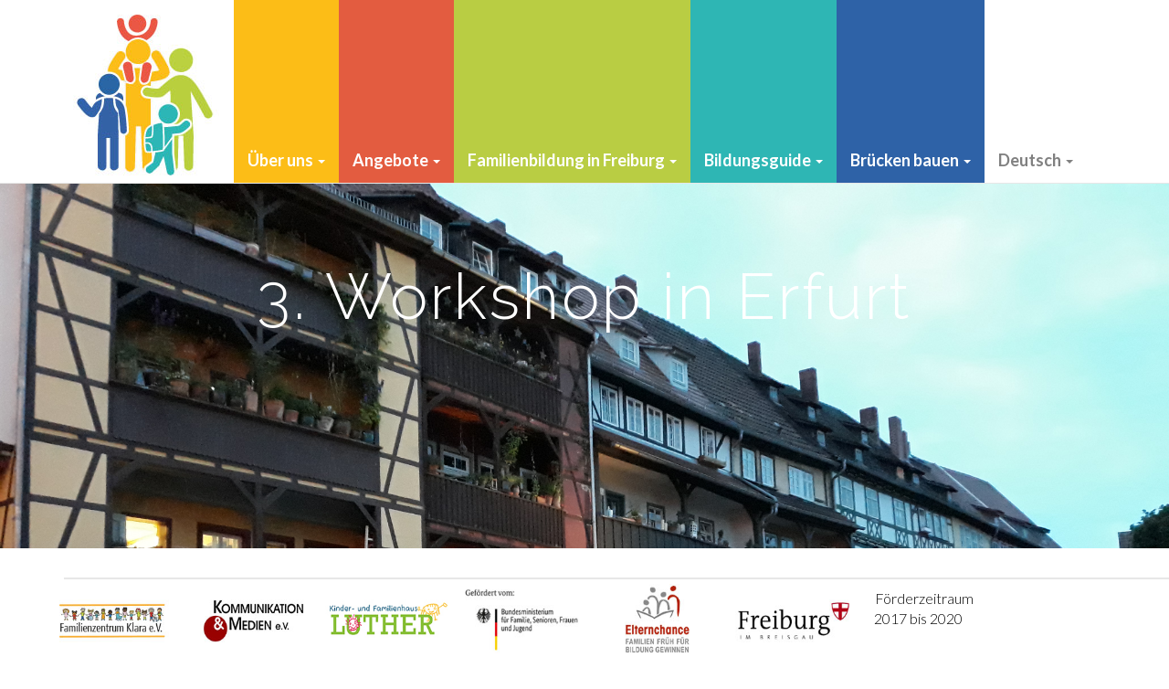

--- FILE ---
content_type: text/html; charset=UTF-8
request_url: https://familienchance-freiburg.de/3-workshop-in-erfurt/
body_size: 30797
content:
<!DOCTYPE html>
<html lang="de-DE">
<head>
<meta charset="UTF-8">
<meta name="viewport" content="width=device-width, initial-scale=1">
<link rel="profile" href="http://gmpg.org/xfn/11">
<link rel="pingback" href="https://familienchance-freiburg.de/xmlrpc.php">

<title>3. Workshop in Erfurt &#8211; Familienchance Freiburg</title>
<script> var ajaxurl = 'https://familienchance-freiburg.de/wp-admin/admin-ajax.php'; </script><link rel='dns-prefetch' href='//fonts.googleapis.com' />
<link rel='dns-prefetch' href='//s.w.org' />
<link rel="alternate" type="application/rss+xml" title="Familienchance Freiburg &raquo; Feed" href="https://familienchance-freiburg.de/feed/" />
<link rel="alternate" type="application/rss+xml" title="Familienchance Freiburg &raquo; Kommentar-Feed" href="https://familienchance-freiburg.de/comments/feed/" />
		<script type="text/javascript">
			window._wpemojiSettings = {"baseUrl":"https:\/\/s.w.org\/images\/core\/emoji\/13.0.1\/72x72\/","ext":".png","svgUrl":"https:\/\/s.w.org\/images\/core\/emoji\/13.0.1\/svg\/","svgExt":".svg","source":{"concatemoji":"https:\/\/familienchance-freiburg.de\/wp-includes\/js\/wp-emoji-release.min.js?ver=5.6.16"}};
			!function(e,a,t){var n,r,o,i=a.createElement("canvas"),p=i.getContext&&i.getContext("2d");function s(e,t){var a=String.fromCharCode;p.clearRect(0,0,i.width,i.height),p.fillText(a.apply(this,e),0,0);e=i.toDataURL();return p.clearRect(0,0,i.width,i.height),p.fillText(a.apply(this,t),0,0),e===i.toDataURL()}function c(e){var t=a.createElement("script");t.src=e,t.defer=t.type="text/javascript",a.getElementsByTagName("head")[0].appendChild(t)}for(o=Array("flag","emoji"),t.supports={everything:!0,everythingExceptFlag:!0},r=0;r<o.length;r++)t.supports[o[r]]=function(e){if(!p||!p.fillText)return!1;switch(p.textBaseline="top",p.font="600 32px Arial",e){case"flag":return s([127987,65039,8205,9895,65039],[127987,65039,8203,9895,65039])?!1:!s([55356,56826,55356,56819],[55356,56826,8203,55356,56819])&&!s([55356,57332,56128,56423,56128,56418,56128,56421,56128,56430,56128,56423,56128,56447],[55356,57332,8203,56128,56423,8203,56128,56418,8203,56128,56421,8203,56128,56430,8203,56128,56423,8203,56128,56447]);case"emoji":return!s([55357,56424,8205,55356,57212],[55357,56424,8203,55356,57212])}return!1}(o[r]),t.supports.everything=t.supports.everything&&t.supports[o[r]],"flag"!==o[r]&&(t.supports.everythingExceptFlag=t.supports.everythingExceptFlag&&t.supports[o[r]]);t.supports.everythingExceptFlag=t.supports.everythingExceptFlag&&!t.supports.flag,t.DOMReady=!1,t.readyCallback=function(){t.DOMReady=!0},t.supports.everything||(n=function(){t.readyCallback()},a.addEventListener?(a.addEventListener("DOMContentLoaded",n,!1),e.addEventListener("load",n,!1)):(e.attachEvent("onload",n),a.attachEvent("onreadystatechange",function(){"complete"===a.readyState&&t.readyCallback()})),(n=t.source||{}).concatemoji?c(n.concatemoji):n.wpemoji&&n.twemoji&&(c(n.twemoji),c(n.wpemoji)))}(window,document,window._wpemojiSettings);
		</script>
		<style type="text/css">
img.wp-smiley,
img.emoji {
	display: inline !important;
	border: none !important;
	box-shadow: none !important;
	height: 1em !important;
	width: 1em !important;
	margin: 0 .07em !important;
	vertical-align: -0.1em !important;
	background: none !important;
	padding: 0 !important;
}
</style>
	<link rel='stylesheet' id='wp-block-library-css'  href='https://familienchance-freiburg.de/wp-includes/css/dist/block-library/style.min.css?ver=5.6.16' type='text/css' media='all' />
<link rel='stylesheet' id='sps_front_css-css'  href='http://familienchance-freiburg.de/wp-content/plugins/sync-post-with-other-site/assets/css/sps_front_style.css?rand=691&#038;ver=1.3.2' type='text/css' media='all' />
<link rel='stylesheet' id='bootstrap-css'  href='https://familienchance-freiburg.de/wp-content/themes/flat-bootstrap/bootstrap/css/bootstrap.min.css?ver=3.3.6' type='text/css' media='all' />
<link rel='stylesheet' id='theme-base-css'  href='https://familienchance-freiburg.de/wp-content/themes/flat-bootstrap/css/theme-base.css?ver=20160323' type='text/css' media='all' />
<link rel='stylesheet' id='theme-flat-css'  href='https://familienchance-freiburg.de/wp-content/themes/flat-bootstrap/css/theme-flat.css?ver=20160323' type='text/css' media='all' />
<link rel='stylesheet' id='flat-bootstrap-css'  href='https://familienchance-freiburg.de/wp-content/themes/flat-bootstrap/style.css?ver=5.6.16' type='text/css' media='all' />
<link rel='stylesheet' id='child-css'  href='https://familienchance-freiburg.de/wp-content/themes/flat-bootstrap-child/style.css?ver=5.6.16' type='text/css' media='all' />
<link rel='stylesheet' id='google_fonts-css'  href='//fonts.googleapis.com/css?family=Lato:300,400,700|Raleway:400,300,700' type='text/css' media='all' />
<link rel='stylesheet' id='font-awesome-css'  href='https://familienchance-freiburg.de/wp-content/themes/flat-bootstrap/font-awesome/css/font-awesome.min.css?ver=4.5.0' type='text/css' media='all' />
<script type='text/javascript' src='https://familienchance-freiburg.de/wp-includes/js/jquery/jquery.min.js?ver=3.5.1' id='jquery-core-js'></script>
<script type='text/javascript' src='https://familienchance-freiburg.de/wp-includes/js/jquery/jquery-migrate.min.js?ver=3.3.2' id='jquery-migrate-js'></script>
<link rel="https://api.w.org/" href="https://familienchance-freiburg.de/wp-json/" /><link rel="alternate" type="application/json" href="https://familienchance-freiburg.de/wp-json/wp/v2/posts/642" /><link rel="EditURI" type="application/rsd+xml" title="RSD" href="https://familienchance-freiburg.de/xmlrpc.php?rsd" />
<link rel="wlwmanifest" type="application/wlwmanifest+xml" href="https://familienchance-freiburg.de/wp-includes/wlwmanifest.xml" /> 
<meta name="generator" content="WordPress 5.6.16" />
<link rel="canonical" href="https://familienchance-freiburg.de/3-workshop-in-erfurt/" />
<link rel='shortlink' href='https://familienchance-freiburg.de/?p=642' />
<link rel="alternate" type="application/json+oembed" href="https://familienchance-freiburg.de/wp-json/oembed/1.0/embed?url=https%3A%2F%2Ffamilienchance-freiburg.de%2F3-workshop-in-erfurt%2F" />
<link rel="alternate" type="text/xml+oembed" href="https://familienchance-freiburg.de/wp-json/oembed/1.0/embed?url=https%3A%2F%2Ffamilienchance-freiburg.de%2F3-workshop-in-erfurt%2F&#038;format=xml" />
<style type="text/css">.recentcomments a{display:inline !important;padding:0 !important;margin:0 !important;}</style>	<style type="text/css">
	
			.navbar-brand {
			position: absolute;
			clip: rect(1px, 1px, 1px, 1px);
		}
		</style>
	</head>

<body class="post-template-default single single-post postid-642 single-format-standard group-blog featured-image has-section-image">
<div id="page" class="hfeed site">

		
	<header id="masthead" class="site-header" role="banner">

					<div id="site-branding" class="site-branding">
			
							<div class="container">
                                <div class="site-branding-text">
				<h1 class="site-title"><a href="https://familienchance-freiburg.de/" rel="home">Familienchance Freiburg</a></h1>
				<h2 class="site-description">Elternbegleitung für Zugezogene und Bobbbele</h2>
				</div>
				</div>
						</div><!-- .site-branding -->

					

			
		<nav id="site-navigation" class="main-navigation" role="navigation">

			<h2 class="menu-toggle screen-reader-text sr-only ">Primary Menu</h2>
			<div class="skip-link"><a class="screen-reader-text sr-only" href="#content">Skip to content</a></div>

		<div class="navbar navbar-default navbar-static-top"><div class="container"><div class="navbar-header"><button type="button" class="navbar-toggle" data-toggle="collapse" data-target=".navbar-collapse"><span class="icon-bar"></span><span class="icon-bar"></span><span class="icon-bar"></span></button><a class="navbar-brand" href="https://familienchance-freiburg.de/" rel="home">Familienchance Freiburg</a></div><!-- navbar-header --><div class="navbar-collapse collapse"><div class="menu-topmenue-container"><ul id="menu-topmenue" class="nav navbar-nav"><li id="menu-item-97" class="menu-item menu-item-type-custom menu-item-object-custom menu-item-home menu-item-97"><a title="&lt;img src=&quot;https://familienchance-freiburg.de/wp-content/uploads/2017/12/LogoOhneTypo.jpg&quot;&gt;" href="https://familienchance-freiburg.de"><img src="https://familienchance-freiburg.de/wp-content/uploads/2017/12/LogoOhneTypo.jpg"></a></li>
<li id="menu-item-63" class="menu-item menu-item-type-post_type menu-item-object-page menu-item-has-children menu-item-63 dropdown"><a title="Über uns" href="#" data-target="#" data-toggle="dropdown" class="dropdown-toggle">Über uns <span class="caret"></span></a>
<ul role="menu" class=" dropdown-menu">
	<li id="menu-item-79" class="menu-item menu-item-type-post_type menu-item-object-page menu-item-79"><a title="Familienchance Freiburg" href="https://familienchance-freiburg.de/ueber-uns/familienchance-freiburg/">Familienchance Freiburg</a></li>
	<li id="menu-item-77" class="menu-item menu-item-type-post_type menu-item-object-page current_page_parent menu-item-77"><a title="Dokumentation" href="https://familienchance-freiburg.de/ueber-uns/dokumentation/">Dokumentation</a></li>
	<li id="menu-item-64" class="menu-item menu-item-type-post_type menu-item-object-page menu-item-64"><a title="Kontakt" href="https://familienchance-freiburg.de/ueber-uns/kontakt/">Kontakt</a></li>
	<li id="menu-item-226" class="menu-item menu-item-type-post_type menu-item-object-page menu-item-226"><a title="Impressum" href="https://familienchance-freiburg.de/ueber-uns/impressum/">Impressum</a></li>
	<li id="menu-item-350" class="menu-item menu-item-type-post_type menu-item-object-page menu-item-350"><a title="Datenschutz" href="https://familienchance-freiburg.de/ueber-uns/datenschutz/">Datenschutz</a></li>
	<li id="menu-item-858" class="menu-item menu-item-type-post_type menu-item-object-page menu-item-858"><a title="Online Veranstaltungen" href="https://familienchance-freiburg.de/ueber-uns/datenschutz-online-meetings/">Online Veranstaltungen</a></li>
</ul>
</li>
<li id="menu-item-72" class="menu-item menu-item-type-post_type menu-item-object-page menu-item-has-children menu-item-72 dropdown"><a title="Angebote" href="#" data-target="#" data-toggle="dropdown" class="dropdown-toggle">Angebote <span class="caret"></span></a>
<ul role="menu" class=" dropdown-menu">
	<li id="menu-item-76" class="menu-item menu-item-type-post_type menu-item-object-page menu-item-76"><a title="Offener Treff im&lt;/br&gt; Flüchtlingswohnheim" href="https://familienchance-freiburg.de/angebote/offener-treff-im-fluechtlingswohnheim/">Offener Treff im</br> Flüchtlingswohnheim</a></li>
	<li id="menu-item-73" class="menu-item menu-item-type-post_type menu-item-object-page menu-item-73"><a title="Offener Treff mit &lt;/br&gt;Spiel und Sport" href="https://familienchance-freiburg.de/angebote/offener-treff-mit-spiel-und-sport/">Offener Treff mit </br>Spiel und Sport</a></li>
	<li id="menu-item-75" class="menu-item menu-item-type-post_type menu-item-object-page menu-item-75"><a title="Kreativcafé" href="https://familienchance-freiburg.de/angebote/kreativcafe/">Kreativcafé</a></li>
	<li id="menu-item-74" class="menu-item menu-item-type-post_type menu-item-object-page menu-item-74"><a title="Lesetreff" href="https://familienchance-freiburg.de/angebote/lesetreff/">Lesetreff</a></li>
	<li id="menu-item-381" class="menu-item menu-item-type-post_type menu-item-object-page menu-item-381"><a title="Computer-Café" href="https://familienchance-freiburg.de/angebote/computer-cafe/">Computer-Café</a></li>
	<li id="menu-item-995" class="menu-item menu-item-type-post_type menu-item-object-page menu-item-995"><a title="Unser Raum – &lt;/br&gt;Ankommen braucht Zeit" href="https://familienchance-freiburg.de/unser-raum-ankommen-braucht-zeit/">Unser Raum – </br>Ankommen braucht Zeit</a></li>
</ul>
</li>
<li id="menu-item-67" class="menu-item menu-item-type-post_type menu-item-object-page menu-item-has-children menu-item-67 dropdown"><a title="Familienbildung in Freiburg" href="#" data-target="#" data-toggle="dropdown" class="dropdown-toggle">Familienbildung in Freiburg <span class="caret"></span></a>
<ul role="menu" class=" dropdown-menu">
	<li id="menu-item-71" class="menu-item menu-item-type-post_type menu-item-object-page menu-item-71"><a title="Bildung" href="https://familienchance-freiburg.de/familienbildung-in-freiburg/bildung/">Bildung</a></li>
	<li id="menu-item-68" class="menu-item menu-item-type-post_type menu-item-object-page menu-item-68"><a title="Lernen durch Erleben" href="https://familienchance-freiburg.de/familienbildung-in-freiburg/lernen-durch-erleben/">Lernen durch Erleben</a></li>
	<li id="menu-item-932" class="menu-item menu-item-type-post_type menu-item-object-page menu-item-932"><a title="Was ist eine Krippe" href="https://familienchance-freiburg.de/familienbildung-in-freiburg/was-ist-eine-krippe/">Was ist eine Krippe</a></li>
	<li id="menu-item-1001" class="menu-item menu-item-type-post_type menu-item-object-page menu-item-1001"><a title="Was ist ein Kindergarten?" href="https://familienchance-freiburg.de/familienbildung-in-freiburg/was-ist-ein-kindergarten/">Was ist ein Kindergarten?</a></li>
	<li id="menu-item-163" class="menu-item menu-item-type-post_type menu-item-object-page menu-item-163"><a title="Kindergarten" href="https://familienchance-freiburg.de/familienbildung-in-freiburg/kindergarten/">Kindergarten</a></li>
	<li id="menu-item-1552" class="menu-item menu-item-type-post_type menu-item-object-page menu-item-1552"><a title="Grundschule" href="https://familienchance-freiburg.de/familienbildung-in-freiburg/grundschule/">Grundschule</a></li>
	<li id="menu-item-574" class="menu-item menu-item-type-post_type menu-item-object-page menu-item-574"><a title="Familiencard" href="https://familienchance-freiburg.de/familienbildung-in-freiburg/finanzielle-unterstuetzung/familiencard/">Familiencard</a></li>
	<li id="menu-item-694" class="menu-item menu-item-type-post_type menu-item-object-page menu-item-694"><a title="Bildung und Teilhabe" href="https://familienchance-freiburg.de/familienbildung-in-freiburg/bildung-und-teilhabe/">Bildung und Teilhabe</a></li>
</ul>
</li>
<li id="menu-item-65" class="menu-item menu-item-type-post_type menu-item-object-page menu-item-has-children menu-item-65 dropdown"><a title="Bildungsguide" href="#" data-target="#" data-toggle="dropdown" class="dropdown-toggle">Bildungsguide <span class="caret"></span></a>
<ul role="menu" class=" dropdown-menu">
	<li id="menu-item-1487" class="menu-item menu-item-type-custom menu-item-object-custom menu-item-1487"><a title="Der Guide" href="https://familienchance-freiburg.de/bildungsguide/">Der Guide</a></li>
	<li id="menu-item-1410" class="menu-item menu-item-type-post_type menu-item-object-page menu-item-1410"><a title="Die Tour" href="https://familienchance-freiburg.de/bildungsguide/tour/">Die Tour</a></li>
	<li id="menu-item-1409" class="menu-item menu-item-type-post_type menu-item-object-page menu-item-1409"><a title="Die Stationen" href="https://familienchance-freiburg.de/bildungsguide/stationen/">Die Stationen</a></li>
	<li id="menu-item-508" class="menu-item menu-item-type-post_type menu-item-object-page menu-item-508"><a title="Interviews" href="https://familienchance-freiburg.de/bildungsguide/interviews/">Interviews</a></li>
</ul>
</li>
<li id="menu-item-69" class="menu-item menu-item-type-post_type menu-item-object-page menu-item-has-children menu-item-69 dropdown"><a title="Brücken bauen" href="#" data-target="#" data-toggle="dropdown" class="dropdown-toggle">Brücken bauen <span class="caret"></span></a>
<ul role="menu" class=" dropdown-menu">
	<li id="menu-item-305" class="menu-item menu-item-type-post_type menu-item-object-page menu-item-305"><a title="Bundesprogramm" href="https://familienchance-freiburg.de/bruecken-bauen/bundesprogramm/">Bundesprogramm</a></li>
	<li id="menu-item-70" class="menu-item menu-item-type-post_type menu-item-object-page menu-item-70"><a title="Einrichtungen&lt;/br&gt; im Stühlinger" href="https://familienchance-freiburg.de/bruecken-bauen/einrichtungen-im-stuehlinger/">Einrichtungen</br> im Stühlinger</a></li>
</ul>
</li>
<li id="menu-item-357" class="pll-parent-menu-item menu-item menu-item-type-custom menu-item-object-custom current-menu-parent menu-item-has-children menu-item-357 dropdown"><a title="Deutsch" href="#" data-target="#" data-toggle="dropdown" class="dropdown-toggle">Deutsch <span class="caret"></span></a>
<ul role="menu" class=" dropdown-menu">
	<li id="menu-item-357-de" class="lang-item lang-item-5 lang-item-de current-lang lang-item-first menu-item menu-item-type-custom menu-item-object-custom menu-item-357-de"><a title="Deutsch" href="https://familienchance-freiburg.de/3-workshop-in-erfurt/" hreflang="de-DE" lang="de-DE">Deutsch</a></li>
	<li id="menu-item-357-en" class="lang-item lang-item-8 lang-item-en no-translation menu-item menu-item-type-custom menu-item-object-custom menu-item-357-en"><a title="English" href="https://familienchance-freiburg.de/en/start-site/" hreflang="en-US" lang="en-US">English</a></li>
</ul>
</li>
</ul></div>
		</div><!-- .container -->
		</div><!-- .navbar -->
		</nav><!-- #site-navigation -->

	</header><!-- #masthead -->

		
	<div id="content" class="site-content">



			<header class="content-header-image">
			<div class="section-image" style="background-image: url('https://familienchance-freiburg.de/wp-content/uploads/2019/07/Erfurt-Uta.jpg')">
				<div class="section-image-overlay">
				<h1 class="header-image-title">3. Workshop in Erfurt</h1>
								 

								
				</div><!-- .cover-image-overlay or .section-image-overlay -->
			</div><!-- .cover-image or .section-image -->
		</header><!-- content-header-image -->

	

<a id="pagetop"></a>



<div class="container">
<div id="main-grid" class="row">

	<div id="primary" class="content-area col-md-8">
		<main id="main" class="site-main" role="main">

		
			
<article id="post-642" class="post-642 post type-post status-publish format-standard has-post-thumbnail hentry category-aktionen">

	
<header class="entry-header">
	<div class="entry-meta">
	
		
		
						<p><span class="posted-on"><span class="glyphicon glyphicon-calendar"></span>&nbsp;
			Juni 7, 2019 
			</span>
	
				 			&nbsp;|&nbsp;<span class="by-line">
	 			<span class="glyphicon glyphicon-user"></span>&nbsp;
	 			<span class="author vcard">
					<a href="https://familienchance-freiburg.de/author/nina-jennerjahn/" title="Beiträge von Nina Jennerjahn" rel="author">Nina Jennerjahn</a> 
				</span>
				</span>
			
		
		
				
	</div><!-- .entry-meta -->
</header><!-- .entry-header -->
	
	<div id="xsbf-entry-content" class="entry-content">
		<p>07. Juni 2019:</p>
<p>Uta Linß nimmt am 3. Workshop im Bundesmodellprogramm Starke Netzwerke Elternbegleitung für Geflüchtete in Erfurt teil. Hauptthema diese Workshops ist die Netzwerkverstetigung und nachhaltige Verankerung in der Kommune. Zudem stellt sich das Netzwerk Elternbegleitung &#8222;Gut Ankommen in Erfurt&#8220; und deren Kooperation mit dem Jugendamt vor.</p>
<p>&nbsp;</p>
<div id="xsbf-after-content" class="after-content">
</div><!-- .after-content -->		
		

	<footer class="entry-meta">

					 
							<span class="cat-links"><span class="glyphicon glyphicon-tag"></span>&nbsp;
				<a href="https://familienchance-freiburg.de/category/aktionen/" rel="category tag">Aktionen</a>				</span>
					
		 

				
	</footer><!-- .entry-meta -->



		
		
	</div><!-- .entry-content -->

</article><!-- #post-## -->

			
		
		</main><!-- #main -->
	</div><!-- #primary -->

	<div id="secondary" class="widget-area col-md-4" role="complementary">
				<aside id="search-2" class="widget clearfix widget_search"><form role="search" method="get" class="search-form form-inline" action="https://familienchance-freiburg.de/">
<div class="form-group">
	<label>
		<span class="screen-reader-text sr-only">Search for:</span>
		<input type="search" class="search-field form-control" placeholder="Search &hellip;" value="" name="s">
	</label>
	<input type="submit" class="search-submit btn btn-primary" value="Search">
</div><!-- .form-group -->
</form>
</aside>
		<aside id="recent-posts-2" class="widget clearfix widget_recent_entries">
		<h2 class="widget-title">Neueste Beiträge</h2>
		<ul>
											<li>
					<a href="https://familienchance-freiburg.de/muemamamamarkt-am-14-mai/">MüMaMamamarkt am 14. Mai</a>
									</li>
											<li>
					<a href="https://familienchance-freiburg.de/wege-in-die-zukunft/">Wege in die Zukunft</a>
									</li>
											<li>
					<a href="https://familienchance-freiburg.de/eltern-baby-sprechstunde-im-babycafe/">&#8222;Eltern-Baby-Sprechstunde&#8220; im Babycafé</a>
									</li>
											<li>
					<a href="https://familienchance-freiburg.de/freunde-wochen-im-lesetreff-21-06-12-07-2021/">Freunde-Wochen im Lesetreff (21.06. &#8211; 12.07.2021)</a>
									</li>
											<li>
					<a href="https://familienchance-freiburg.de/alles-liebe-dein-e-mein-brief-fuer-die-stadt-in-100-jahren-vhs-workshops-am-20-6-und-25-6/">&#8222;Alles Liebe Dein/-e &#8230;&#8220; Mein Brief für die Stadt in 100 Jahren &#8211; vhs-Workshops am 20.6. und 25.6.</a>
									</li>
					</ul>

		</aside><aside id="recent-comments-2" class="widget clearfix widget_recent_comments"><h2 class="widget-title">Neueste Kommentare</h2><ul id="recentcomments"></ul></aside><aside id="archives-2" class="widget clearfix widget_archive"><h2 class="widget-title">Archiv</h2>
			<ul>
					<li><a href='https://familienchance-freiburg.de/2022/05/'>Mai 2022</a></li>
	<li><a href='https://familienchance-freiburg.de/2022/03/'>März 2022</a></li>
	<li><a href='https://familienchance-freiburg.de/2021/06/'>Juni 2021</a></li>
	<li><a href='https://familienchance-freiburg.de/2021/05/'>Mai 2021</a></li>
	<li><a href='https://familienchance-freiburg.de/2021/04/'>April 2021</a></li>
	<li><a href='https://familienchance-freiburg.de/2021/03/'>März 2021</a></li>
	<li><a href='https://familienchance-freiburg.de/2021/02/'>Februar 2021</a></li>
	<li><a href='https://familienchance-freiburg.de/2021/01/'>Januar 2021</a></li>
	<li><a href='https://familienchance-freiburg.de/2020/12/'>Dezember 2020</a></li>
	<li><a href='https://familienchance-freiburg.de/2020/11/'>November 2020</a></li>
	<li><a href='https://familienchance-freiburg.de/2020/10/'>Oktober 2020</a></li>
	<li><a href='https://familienchance-freiburg.de/2020/09/'>September 2020</a></li>
	<li><a href='https://familienchance-freiburg.de/2020/08/'>August 2020</a></li>
	<li><a href='https://familienchance-freiburg.de/2020/07/'>Juli 2020</a></li>
	<li><a href='https://familienchance-freiburg.de/2020/06/'>Juni 2020</a></li>
	<li><a href='https://familienchance-freiburg.de/2020/05/'>Mai 2020</a></li>
	<li><a href='https://familienchance-freiburg.de/2020/04/'>April 2020</a></li>
	<li><a href='https://familienchance-freiburg.de/2020/03/'>März 2020</a></li>
	<li><a href='https://familienchance-freiburg.de/2019/12/'>Dezember 2019</a></li>
	<li><a href='https://familienchance-freiburg.de/2019/11/'>November 2019</a></li>
	<li><a href='https://familienchance-freiburg.de/2019/09/'>September 2019</a></li>
	<li><a href='https://familienchance-freiburg.de/2019/07/'>Juli 2019</a></li>
	<li><a href='https://familienchance-freiburg.de/2019/06/'>Juni 2019</a></li>
	<li><a href='https://familienchance-freiburg.de/2019/03/'>März 2019</a></li>
	<li><a href='https://familienchance-freiburg.de/2019/02/'>Februar 2019</a></li>
	<li><a href='https://familienchance-freiburg.de/2019/01/'>Januar 2019</a></li>
	<li><a href='https://familienchance-freiburg.de/2018/11/'>November 2018</a></li>
	<li><a href='https://familienchance-freiburg.de/2018/10/'>Oktober 2018</a></li>
	<li><a href='https://familienchance-freiburg.de/2018/09/'>September 2018</a></li>
	<li><a href='https://familienchance-freiburg.de/2018/07/'>Juli 2018</a></li>
	<li><a href='https://familienchance-freiburg.de/2018/05/'>Mai 2018</a></li>
	<li><a href='https://familienchance-freiburg.de/2018/01/'>Januar 2018</a></li>
	<li><a href='https://familienchance-freiburg.de/2017/05/'>Mai 2017</a></li>
			</ul>

			</aside><aside id="categories-2" class="widget clearfix widget_categories"><h2 class="widget-title">Kategorien</h2>
			<ul>
					<li class="cat-item cat-item-38"><a href="https://familienchance-freiburg.de/category/aktionen/">Aktionen</a>
</li>
	<li class="cat-item cat-item-40"><a href="https://familienchance-freiburg.de/category/offene-treffs/">Offene Treffs</a>
</li>
	<li class="cat-item cat-item-1"><a href="https://familienchance-freiburg.de/category/uncategorized/">Uncategorized</a>
</li>
			</ul>

			</aside><aside id="meta-2" class="widget clearfix widget_meta"><h2 class="widget-title">Meta</h2>
		<ul>
						<li><a href="https://familienchance-freiburg.de/wp-login.php">Anmelden</a></li>
			<li><a href="https://familienchance-freiburg.de/feed/">Feed der Einträge</a></li>
			<li><a href="https://familienchance-freiburg.de/comments/feed/">Kommentar-Feed</a></li>

			<li><a href="https://de.wordpress.org/">WordPress.org</a></li>
		</ul>

		</aside>	</div><!-- #secondary -->
</div><!-- .row -->
</div><!-- .container -->

	</div><!-- #content -->

	
	<div id="sidebar-pagebottom" class="sidebar-pagebottom">

		<aside id="sample-text" class="widget widget_text section bg-lightgreen text-center clearfix">
		<div class="container">
		<h2 class="widget-title">THIS IS A CALL TO ACTION AREA</h2>
		<div class="textwidget">
		<div class="row">
		<div class="col-lg-8 col-lg-offset-2">
		<p>This is just an example shown for the theme preview. You can add text widgets here to put whatever you'd like.</p>
		<p><button type="button" class="btn btn-hollow btn-lg">Call To Action Button</button></p>
		</div><!-- col-lg-8 -->
		</div><!-- row -->
		</div><!-- textwidget -->
		</div><!-- container -->
		</aside>

	</div><!-- .sidebar-pagebottom -->


		<footer id="colophon" class="site-footer" role="contentinfo">
		
	

	
	
		  
	<div class="after-footer">
	<div class="container">

					<div class="footer-nav-menu pull-left">
			<nav id="footer-navigation" class="secondary-navigation" role="navigation">
				<h1 class="menu-toggle sr-only">Footer Menu</h1>
				<div class="menu-logoleiste-container"><ul id="menu-logoleiste" class="list-inline dividers"><li id="menu-item-53" class="menu-item menu-item-type-custom menu-item-object-custom menu-item-53"><a title="&lt;img src=&quot;https://familienchance-freiburg.de/wp-content/uploads/2017/12/footerlogos-klara.jpg&quot;&gt;" href="https://familienzentrum-klara.de"><img src="https://familienchance-freiburg.de/wp-content/uploads/2017/12/footerlogos-klara.jpg"></a></li>
<li id="menu-item-59" class="menu-item menu-item-type-custom menu-item-object-custom menu-item-59"><a title="&lt;img src=&quot;https://familienchance-freiburg.de/wp-content/uploads/2017/12/footerlogos-kum.jpg&quot;&gt;" href="http://kommunikation-und-medien.de"><img src="https://familienchance-freiburg.de/wp-content/uploads/2017/12/footerlogos-kum.jpg"></a></li>
<li id="menu-item-106" class="menu-item menu-item-type-custom menu-item-object-custom menu-item-106"><a title="&lt;img src=&quot;http://familienchance-freiburg.de/wp-content/uploads/2020/07/footerlogos-luther.jpg&quot;&gt;" href="https://www.evangelische-kitas-freiburg.de/html/content/kindergarten_der_lutherkirche.html"><img src="http://familienchance-freiburg.de/wp-content/uploads/2020/07/footerlogos-luther.jpg"></a></li>
<li id="menu-item-108" class="menu-item menu-item-type-custom menu-item-object-custom menu-item-108"><a title="&lt;img src=&quot;https://familienchance-freiburg.de/wp-content/uploads/2018/02/footerlogos-bfsfj-gefoerdert.jpg&quot;&gt;" href="https://www.bmfsfj.de/"><img src="https://familienchance-freiburg.de/wp-content/uploads/2018/02/footerlogos-bfsfj-gefoerdert.jpg"></a></li>
<li id="menu-item-109" class="menu-item menu-item-type-custom menu-item-object-custom menu-item-109"><a title="&lt;img src=&quot;https://familienchance-freiburg.de/wp-content/uploads/2017/12/footerlogo-elternchance.jpg&quot;&gt;" href="https://www.elternchance.de/"><img src="https://familienchance-freiburg.de/wp-content/uploads/2017/12/footerlogo-elternchance.jpg"></a></li>
<li id="menu-item-234" class="menu-item menu-item-type-custom menu-item-object-custom menu-item-234"><a title="&lt;img src=&quot;https://familienchance-freiburg.de/wp-content/uploads/2018/01/footerlogos-freiburg.jpg&quot;&gt;" href="https://www.freiburg.de/"><img src="https://familienchance-freiburg.de/wp-content/uploads/2018/01/footerlogos-freiburg.jpg"></a></li>
<li id="menu-item-1569" class="menu-item menu-item-type-custom menu-item-object-custom menu-item-1569"><a title="Förderzeitraum &lt;/br&gt;&nbsp;&nbsp; 2017 bis 2020" href="#">Förderzeitraum </br>&nbsp;&nbsp; 2017 bis 2020</a></li>
</ul></div>			</nav>
			</div><!-- .footer-nav-menu -->
		
					<div id="site-credits" class="site-credits pull-right">
			&copy; 2026 <a href="https://familienchance-freiburg.de/" rel="home">Familienchance Freiburg</a>			</div><!-- .site-credits -->
		
	</div><!-- .container -->
	</div><!-- .after-footer -->
			
	</footer><!-- #colophon -->

</div><!-- #page -->

<script type='text/javascript' src='https://familienchance-freiburg.de/wp-content/themes/flat-bootstrap-child/js/custom.js?ver=3.1.0' id='custom-script-js'></script>
<script type='text/javascript' src='http://familienchance-freiburg.de/wp-content/plugins/sync-post-with-other-site/assets/js/sps_front_js.js?rand=631&#038;ver=1.3.2' id='sps_front_js-js'></script>
<script type='text/javascript' src='https://familienchance-freiburg.de/wp-content/themes/flat-bootstrap/bootstrap/js/bootstrap.min.js?ver=3.3.6' id='bootstrap-js'></script>
<script type='text/javascript' src='https://familienchance-freiburg.de/wp-content/themes/flat-bootstrap/js/theme.js?ver=20160303' id='theme-js'></script>
<script type='text/javascript' src='https://familienchance-freiburg.de/wp-includes/js/wp-embed.min.js?ver=5.6.16' id='wp-embed-js'></script>

</body>
</html>

--- FILE ---
content_type: text/css
request_url: https://familienchance-freiburg.de/wp-content/themes/flat-bootstrap-child/style.css?ver=5.6.16
body_size: 7431
content:
/*
Theme Name: Flat Bootstrap Child
Theme URI: http://xtremelysocial.com/wordpress/child/
Description: Child theme for Flat Bootstrap. Includes a stylesheet (style.css) for you to restyle any of the CSS and a functions.php file to change theme parameters or components. Both files include samples of a few common things you might want to do.
Author: XtremelySocial
Author url: http://xtremelysocial.com
Version: 1.5
License: GNU General Public License
License URI: http://www.opensource.org/licenses/GPL-3.0
Template: flat-bootstrap
Template Version: 1.9
Tags: one-column, right-sidebar, left-sidebar, fluid-layout, responsive-layout, custom-header, custom-menu, featured-images, featured-image-header, full-width-template, flexible-header, theme-options, sticky-post, threaded-comments, light, translation-ready, rtl-language-support, custom-background
*/

/* 
 * IMPORT the parent theme's stylesheet(s). NOTE: This was moved to functions.php for
 * performance reasons.
 */
/*@import url("../flat-bootstrap/style.css");*/

/* PUT YOUR CHANGED STYLES HERE 
 * 
 * The best way to do this is to copy in the relevant section from the parent's style.css
 * file, change what you want, and remove the lines that you didn't change.
 *
 * NOTE: All these examples here are included just to show you how to do the most common
 * things that users have requested, such as changing colors and the look of buttons, etc.
*/

/* Change the content (page) header to dark blue. */
.content-header {
	background-color: #2980b9;
}

/* Change the main link color to dark blue. Note that the hover color is set using a 
 * neat trick with the opacity tag. This simply lightens whatever the link color is. That
 * way we don't need to try to figure out a hover color that looks good. 
 */
a {
	
}
a:hover,
a:focus {
	color: #2980b9;
	opacity: .75;
}


/* Make the buttons square, if you'd like. */
.btn {
	-webkit-border-radius: 0 !important;
	-moz-border-radius: 0 !important;
	border-radius: 0 !important;
}

/* PUT ANY NEW STYLES TO USE IN YOUR CONTENT AREAS HERE SO YOU CAN EASILY PASTE THIS
 * SECTION IF YOU CHANGE THEMES
 */
body{
	background-color: white;
}

/* =============================== Header ====================================
 */
.site-branding{
	display: none;
}
.content-header{
	display: none;
}
.sidebar-pagebottom{
	display: none;
}

@media (min-width: 1200px) {
	/* ========== flex stuff ==========*/
	#menu-topmenue, #menu-main-menue-english {
		display: flex;
		align-items: stretch;
	}
	.navbar-nav>li{
		display: flex;
		align-items: flex-end;
		background-color: white;
	}
	/* ========== make it sticky and style it ==========*/
	.navbar-default{
		position: fixed;
		width:100%;
		top:2;
		background-color: white;
	}
}

.navbar-default .navbar-nav>li>a{
	color:white;
	font-weight:bold;
}

/* ==========colors for munu items==========*/

/*yellow*/
#menu-item-63, #menu-item-361{
	background-color: #FCBD17;
}
#menu-item-63>.dropdown-menu>.active>a, #menu-item-63>.dropdown-menu>.active>a:hover, #menu-item-63>.dropdown-menu>.active>a:focus, #menu-item-361>.dropdown-menu>.active>a, #menu-item-361>.dropdown-menu>.active>a:hover, #menu-item-361>.dropdown-menu>.active>a:focus{
	background-color: #FCBD17;
}
/*red*/
#menu-item-72, #menu-item-364{
	background-color: #E35C40;
}
#menu-item-72>.dropdown-menu>.active>a, #menu-item-72>.dropdown-menu>.active>a:hover, #menu-item-72>.dropdown-menu>.active>a:focus, #menu-item-364>.dropdown-menu>.active>a, #menu-item-364>.dropdown-menu>.active>a:hover, #menu-item-364>.dropdown-menu>.active>a:focus{
	background-color: #E35C40;
}

/*green*/
#menu-item-67, #menu-item-387{
	background-color: #B9CD43;
}
#menu-item-67>.dropdown-menu>.active>a, #menu-item-67>.dropdown-menu>.active>a:hover, #menu-item-67>.dropdown-menu>.active>a:focus, #menu-item-387>.dropdown-menu>.active>a, #menu-item-387>.dropdown-menu>.active>a:hover, #menu-item-387>.dropdown-menu>.active>a:focus{
	background-color: #B9CD43;
}

/*ocean*/
#menu-item-65, #menu-item-388{
	background-color: #2EB6B4;
}
#menu-item-65>.dropdown-menu>.active>a, #menu-item-65>.dropdown-menu>.active>a:hover, #menu-item-65>.dropdown-menu>.active>a:focus, #menu-item-388>.dropdown-menu>.active>a, #menu-item-388>.dropdown-menu>.active>a:hover, #menu-item-388>.dropdown-menu>.active>a:focus{
	background-color: #2EB6B4;
}
/*blue*/
#menu-item-69, #menu-item-389{
	background-color: #2E62A7;
}
#menu-item-69>.dropdown-menu>.active>a, #menu-item-69>.dropdown-menu>.active>a:hover, #menu-item-69>.dropdown-menu>.active>a:focus, #menu-item-389>.dropdown-menu>.active>a, #menu-item-389>.dropdown-menu>.active>a:hover, #menu-item-389>.dropdown-menu>.active>a:focus{
	background-color: #2E62A7;
}
#menu-item-357>a, #menu-item-362>a{
	color: gray;
}

/* ========== for shrinking the logo ==========*/
/*set dimentions for logo*/
.nav>li>a>img {
	height: 200px;
	width: 199px;
    margin: -14px;
}
/*set dimentions for logo, when it is small*/
.smaller {
	height: 50px !important;
	width: 50px!important;	
	margin: -10px !important;
}
/*set transition*/
 .navbar-nav, .navbar-nav ul, .navbar-nav li, .navbar-nav a, .navbar-nav img, .nav>li>a>img, img, ul, li, .navbar-collapse, .menu-topmenue-container, div {
	-webkit-transition: width 1.2s, height 1.2s;
	-moz-transition: width 1.2s, height 1.2s;
	-ms-transition: width 1.2s, height 1.2s;
	-o-transition: width 1.2s, height 1.2s;
	transition: width 1.2s, height 1.2s;
}
/* ================= CONTENT ==================================== */

/* ========== general ==========*/

@media (min-width: 1200px) {
	/* ========== space for when menu is sticky ==========*/
	#content{
		margin-top:200px;
	}
}


#main  {
	max-width: 800px;
    margin-left: auto;
    margin-right: auto;
}
.margin-bottom-30 {
	margin-bottom:30px;
}
.yellow {
	color: #FCBD17;
}
.red{
	color: #E35C40;
}

.green{
	color: #B9CD43;
}
.ocean{
	color: #2EB6B4;
}
.blue {
	color: #2E62A7;
}


/* ========== typo ==========*/
strong {
	font-weight: 500;
}
h2 { 
  font-weight: 500;
	
}

/* ========== Dokumentation / Blogseite ==========*/
#main-grig { 
	max-width: 800px;
    margin-left: auto;
	margin-right: auto;
     }
#secondary { display: none; }
#primary { 
	width: 100%;
	margin-bottom: 100px;
    }

div.post-thumbnail{
    max-width: 350px;
    float: left;
    margin-right: 20px;
	}
.entry-title > a, .entry-summary a{
	color: #FCBD17;
	
}
.section-image-overlay {
	vertical-align: top;
}

/* ========== Bildung ==========*/

/* ========== Bildungsguide ==========*/

/*acordion styles*/

.panel-default>.panel-heading {
	background-color: white;
	border-bottom: none;
	border-color: white;
}
.panel-group .panel-heading+.panel-collapse>.panel-body, .panel-group .panel-heading+.panel-collapse>.list-group {
    border-top: none;
}

.panel {
	border: none;
}
.guide-headline{
padding: 0 0 15px 0;
}

/* =================LOGOLEISTE==================================== */
footer .container, .secondary-navigation, .menu-logoleiste-container {
	background-color: white;
	color: black;
	border-top: 1px solid #e7e7e7;	
}

.sidebar-footer a:not(.btn), .footer-nav-menu a:not(.btn) {
	color: black;
}

.after-footer {
	background-color: white;
}
#site-credits {
	display: none;
}

#footer-navigation ul.dividers > li:nth-child(n+2):before{
	border-left: 0;
}

/*============fun stuff=============*/
@media (min-width: 1200px) { 
	/*make it sticky*/
	#footer-navigation{
	position: fixed;
	width:100%;
	bottom:0;
    background-color:white;
}
	
}

/*keep it small*/

.secondary-navigation a>img {
	height: 80px !important;
	width: 145px!important;	
	margin: -10px !important;
}





--- FILE ---
content_type: text/javascript
request_url: https://familienchance-freiburg.de/wp-content/themes/flat-bootstrap-child/js/custom.js?ver=3.1.0
body_size: 314
content:
// JavaScript Document
console.log('#works');

jQuery(document).ready(function ($) {
    $(this).scroll(function() {

        if (window.pageYOffset > 80) {

            $('.nav>li>a>img').addClass('smaller');
			$('.secondary-navigation a>img').addClass('footer-smaller');
			console.log('smaller');

        } else {
            $('.nav>li>a>img').removeClass('smaller');
			$('.secondary-navigation a>img').removeClass('footer-smaller');
			console.log('big');
        }

    });

});